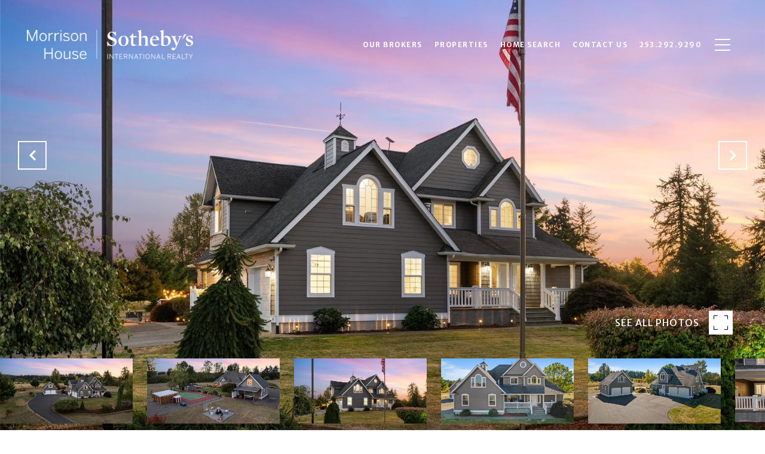

--- FILE ---
content_type: text/html
request_url: https://mhsir.com/modals.html
body_size: 3990
content:
    <style>
        #modal-8010c9b4-11b2-4733-8378-714c0229eeb6 div.popup-modal .popup-modal__close{opacity:1;}#modal-8010c9b4-11b2-4733-8378-714c0229eeb6 .close{display:none;}#modal-8010c9b4-11b2-4733-8378-714c0229eeb6 .modal-content{height:100%;padding:80px 70px;}@media (max-width: 768px){#modal-8010c9b4-11b2-4733-8378-714c0229eeb6 .modal-content{padding:24px;}}#modal-8010c9b4-11b2-4733-8378-714c0229eeb6 .modal-content .popup-modal__close{display:block;}#modal-8010c9b4-11b2-4733-8378-714c0229eeb6 .popup-modal{width:100%;width:-webkit-fit-content;width:-moz-fit-content;width:fit-content;max-width:100%;margin-left:auto;margin-right:auto;position:relative;}#modal-8010c9b4-11b2-4733-8378-714c0229eeb6 .popup-modal__close{position:absolute;right:5px;top:5px;z-index:10;background-color:transparent;border:none;width:40px;height:40px;cursor:pointer;opacity:0.2;display:none;color:inherit;}#modal-8010c9b4-11b2-4733-8378-714c0229eeb6 .popup-modal__close:before,#modal-8010c9b4-11b2-4733-8378-714c0229eeb6 .popup-modal__close:after{display:block;content:'';position:absolute;width:20px;height:2px;background-color:currentColor;left:50%;top:50%;}#modal-8010c9b4-11b2-4733-8378-714c0229eeb6 .popup-modal__close:before{-webkit-transform:translate(-50%, -50%) rotate(45deg);-moz-transform:translate(-50%, -50%) rotate(45deg);-ms-transform:translate(-50%, -50%) rotate(45deg);transform:translate(-50%, -50%) rotate(45deg);}#modal-8010c9b4-11b2-4733-8378-714c0229eeb6 .popup-modal__close:after{-webkit-transform:translate(-50%, -50%) rotate(-45deg);-moz-transform:translate(-50%, -50%) rotate(-45deg);-ms-transform:translate(-50%, -50%) rotate(-45deg);transform:translate(-50%, -50%) rotate(-45deg);}#modal-8010c9b4-11b2-4733-8378-714c0229eeb6 .popup-modal__form{width:100%;margin-bottom:0;max-height:100%;overflow-y:auto;}#modal-8010c9b4-11b2-4733-8378-714c0229eeb6 .popup-modal__form-group{margin-bottom:0;max-width:420px;margin-left:auto;margin-right:auto;}#modal-8010c9b4-11b2-4733-8378-714c0229eeb6 .popup-modal__form-field{margin-bottom:16px;}#modal-8010c9b4-11b2-4733-8378-714c0229eeb6 .popup-modal__form-field:last-of-type{margin-bottom:24px;}#modal-8010c9b4-11b2-4733-8378-714c0229eeb6 .popup-modal__input{width:100%;background-color:#fff;}#modal-8010c9b4-11b2-4733-8378-714c0229eeb6 .popup-modal__wrap{position:relative;text-align:center;width:860px;max-width:100%;padding:80px;margin:0 auto;display:-webkit-box;display:-webkit-flex;display:-ms-flexbox;display:flex;-webkit-flex-direction:column;-ms-flex-direction:column;flex-direction:column;-webkit-align-items:center;-webkit-box-align:center;-ms-flex-align:center;align-items:center;-webkit-box-pack:center;-ms-flex-pack:center;-webkit-justify-content:center;justify-content:center;background-color:#fff;height:100%;}@media (max-width: 768px){#modal-8010c9b4-11b2-4733-8378-714c0229eeb6 .popup-modal__wrap{padding:24px;}}#modal-8010c9b4-11b2-4733-8378-714c0229eeb6 .popup-modal .first-section{width:100%;}#modal-8010c9b4-11b2-4733-8378-714c0229eeb6 .popup-modal .second-section{display:none;width:100%;}#modal-8010c9b4-11b2-4733-8378-714c0229eeb6 .popup-modal .thank-you{display:none;width:100%;}#modal-8010c9b4-11b2-4733-8378-714c0229eeb6 .popup-modal .success .thank-you{display:block;}#modal-8010c9b4-11b2-4733-8378-714c0229eeb6 .popup-modal .success .second-section{display:none!important;}#modal-8010c9b4-11b2-4733-8378-714c0229eeb6 .lp-h-pot{height:0;width:0;}#modal-8010c9b4-11b2-4733-8378-714c0229eeb6 .lp-text--subtitle{margin-left:auto;margin-right:auto;}
    </style>
    <script type="text/javascript">
        window.luxuryPresence._modalIncludes = {"modals":[{"modalId":"8010c9b4-11b2-4733-8378-714c0229eeb6","websiteId":"d1974506-af1e-48cc-b0c1-13e9510c1b72","templateId":null,"elementId":"4bc7f679-3847-497c-8461-a573e44c7729","name":"Email Sign Up Modal","displayOrder":0,"formValues":{"title":"Like what you're reading?","subheader":"<h3>SIgn up to learn more!</h3>","form-title":"","backgroundType":{"bgType":"SOLID","bgColor":"#ffffff","bgImage":"https://media-production.lp-cdn.com/media/105d511e-bd6b-47bf-a80a-a3393ebb0bc6","bgVideo":"https://luxuryp.s3.amazonaws.com/video/4ktguf3j1dfhigo4eboe9uaor.mp4","opacity":0,"fontColor":"rgba(36, 37, 38, 1)","overlayColor":"rgba(0, 0, 0, 0)","bgVideoPoster":null},"TCRBusinessName":"","secondaryButton":{"id":"1024","path":"/blog","show":true,"type":"LINK","email":"","phone":"","style":"button-style-1","content":"View All"},"success-message":"Thank you!","firstButtonStyle":"button-style-1","submitButtonStyle":"button-style-1","success-description":"","RedirectAfterFormSubmissionURL":""},"customHtmlMarkdown":null,"customCss":"div.popup-modal .popup-modal__close {\r\n    opacity: 1;\r\n}","sourceResource":null,"sourceVariables":{},"pageSpecific":true,"trigger":"TIMER","backgroundColor":"rgba(36, 37, 38, 0.9)","colorSettings":{"closeTextColor":"rgba(36, 37, 38, 1)","modalTextColor":"rgba(36, 37, 38, 1)"},"timerDelay":5000,"lastUpdatingUserId":"862df6dc-25f7-410c-8e3b-3983657ec2f8","lastUpdateHash":"68e275f6-4508-5f1a-bcba-8a4374a95b84","createdAt":"2023-12-12T00:18:17.533Z","updatedAt":"2025-01-03T22:37:26.091Z","mediaMap":{},"created_at":"2023-12-12T00:18:17.533Z","updated_at":"2025-01-03T22:37:26.091Z","deleted_at":null,"pages":[{"modalId":"8010c9b4-11b2-4733-8378-714c0229eeb6","pageId":"60cdef01-25c5-4b8a-8ba2-de6dc9aa17ff","createdAt":"2023-12-12T00:21:09.145Z"}]}]};

        const {loadJs, loadCss, jsLibsMap} = window.luxuryPresence.libs;

        const enabledLibsMap = {
            enableParollerJs: 'paroller',
            enableIonRangeSlider: 'ionRangeSlider',
            enableSplide: 'splide',
            enableWowJs: 'wow',
            enableJquery: 'jquery',
            enableSlickJs: 'slick',
        };
        const requiredLibs = [];
                requiredLibs.push(enabledLibsMap['enableWowJs']);
                requiredLibs.push(enabledLibsMap['enableSlickJs']);
                requiredLibs.push(enabledLibsMap['enableParollerJs']);
                requiredLibs.push(enabledLibsMap['enableIonRangeSlider']);
                requiredLibs.push(enabledLibsMap['enableJquery']);
                requiredLibs.push(enabledLibsMap['enableSplide']);

        const loadScriptAsync = (url) => {
            return new Promise((resolve, reject) => {
                loadJs(url, resolve);
            });
        };

        const loadDependencies = async (libs) => {
            for (const lib of libs) {
                const libConfig = jsLibsMap[lib];
                if (libConfig && !libConfig.isLoaded) {

                    if (libConfig.requires) {
                        await loadDependencies(libConfig.requires);
                    }

                    await loadScriptAsync(libConfig.jsSrc);
                    if (libConfig.cssSrc) {
                        loadCss(libConfig.cssSrc);
                    }

                    libConfig.isLoaded = true;
                }
            }
        };


        const initializeModalScripts = () => {
                try {
(function init(sectionDomId) {
  const section = $(`#${sectionDomId}`);
  const nextButton = section.find('.js-next-btn');
  const formGroup = section.find('.js-form-group');
  const firstSection = section.find('.js-first-section');
  const submitButton = section.find('.js-submit-btn');
  nextButton.click(event => {
    firstSection.css({
      "display": "none"
    });
    formGroup.css({
      "display": "block"
    });
  });
  section.find('.popup-modal').on('click', function (e) {
    e.stopPropagation();
    return;
  });
  section.on('click', function () {
    window.lpUI.hideModal(sectionDomId);
  });
  $('#' + sectionDomId).on('lpui-show', function () {
    window.lpUI.requestScrollLock(sectionDomId);
  });
  function setHttp(link) {
    if (link.search(/^http[s]?\:\/\/|\//) == -1) {
      link = 'http://' + link;
    }
    return link;
  }
  $("#" + sectionDomId + " form").on("reset", function () {
    const redirectLink = $('#' + sectionDomId + ' .redirect-link');
    if (redirectLink.length) {
      const rawHref = redirectLink.attr('href');
      redirectLink.attr('href', setHttp(rawHref));
      redirectLink[0].click();
    }
  });
})('modal-8010c9b4-11b2-4733-8378-714c0229eeb6', 'undefined');
} catch(e) {
console.log(e);
}
        };

        // Dynamically load all required libraries and execute modal scripts
        (async () => {
            try {
                await loadDependencies(requiredLibs);
                initializeModalScripts();
            } catch (error) {
                console.error("Error loading libraries: ", error);
            }
        })();
    </script>
        <div id="modal-8010c9b4-11b2-4733-8378-714c0229eeb6" class="modal "
            data-el-id="4bc7f679-3847-497c-8461-a573e44c7729"
            style="background-color: rgba(36, 37, 38, 0.9);--close-button-color:rgba(36, 37, 38, 1);--modal-text-color:rgba(36, 37, 38, 1);color:rgba(36, 37, 38, 1)"
            >
            <div class="modal-content">
                
        <div class="popup-modal redesign">
          <button class="popup-modal__close close"></button>
            <div class="solid-subsection popup-modal__wrap" style="color: rgba(36, 37, 38, 1); background-color: #ffffff;">
                  
                  <form class="popup-modal__form" data-type="contact-form">
                    
                    <div class="first-section js-first-section">
                
                      <div class="lp-title-group">
                        <h2 class="lp-h2">Like what you&#x27;re reading?</h2>
                        <div class="lp-h4 lp-text--subtitle lp-pre-line"><h3>SIgn up to learn more!</h3></div>
                      </div>
                  
                      <button type="button" class="lp-btn lp-btn--dark lp-btn--outline lp-btn--mob-full-width js-next-btn button-style-1">Next</button>
                    </div>
                    
                    <div class="second-section js-form-group">
                      
                      <div action="" class="popup-modal__form-group" >
                        <div class="popup-modal__form-field">
                          <input class="lp-input lp-input--dark popup-modal__input" type="text" placeholder="Full Name" id="mp-name" name="name" required>
                        </div>
                      
                        <input id="mp-middleName" name="middleName" value="" autocomplete="off" tabindex="-1" class="lp-h-pot">
                    
                        <div class="popup-modal__form-field">
                          <input  class="lp-input lp-input--dark popup-modal__input"  
                            id="mp-email" name="email" type="email" placeholder="Email" 
                            required pattern="[a-zA-Z0-9.!#$%&amp;’*+/=?^_`{|}~-]+@[a-zA-Z0-9-]+(?:\.[a-zA-Z0-9-]+)+">
                            
                        </div>
                      
                        <div class="popup-modal__form-field">
                          <input  class="lp-input lp-input--dark popup-modal__input"  type="tel" 
                            placeholder="Phone" id="mp-phone" name="phone" required>
                            
                          <input type="hidden" name="source" value="CONTACT_INQUIRY"> 
                        </div>
                
                        <div class="lp-disclaimer">  <label style='display: none;' for='-termsAccepted'>Opt In/Disclaimer Consent:</label>
                  <label class='lp-tcr-content'>
                    <span class='lp-tcr-checkbox'>
                      <input
                        type='checkbox'
                        id='-termsAccepted'
                        name='termsAccepted'
                        oninvalid="this.setCustomValidity('Please accept the terms and conditions')"
                        oninput="this.setCustomValidity('')"
                        required
                      /></span>
                    <span class='lp-tcr-message'>
                      
                        I agree to be contacted by
                        Morrison House Sotheby&#x27;s International Realty®
                        via call, email, and text for real estate services. To opt out, you can reply 'stop' at any time or reply 'help' for assistance. 
                        You can also click the unsubscribe link in the emails. Message and data rates may apply. Message frequency may vary.
                        <a href='/terms-and-conditions' target='_blank'>Privacy Policy</a>.
                    </span>
                  </label>
                </div>
                        
                        <button class="lp-btn lp-btn--dark lp-btn--outline lp-btn--mob-full-width js-submit-btn button-style-1" type="submit">Submit</button>
                        
                      </div>
                    </div>
                
                    <div class="thank-you">
                      
                      <div class="lp-title-group">
                        <h2 class="lp-h2">Thank you!</h2>
                        
                      </div>
                      
                
                              <a
                                  href="/blog"
                                  
                                  class="lp-btn lp-btn--dark lp-btn--outline lp-btn--mob-full-width  button-style-1"
                                  
                                  
                                  
                                  
                                  
                                  >
                                          View All
                                  </a>
                    </div>
                    
                  </form>
                  
                
            </div>
        </div>
            </div>
            <button class="close lp-close" type="button" aria-label="close modal">
                <span class="lp-close-icon" aria-hidden="true"></span>
            </button>
        </div><script>(function(){function c(){var b=a.contentDocument||a.contentWindow.document;if(b){var d=b.createElement('script');d.innerHTML="window.__CF$cv$params={r:'9c15201ebbe3ea0a',t:'MTc2ODk4MDgyOC4wMDAwMDA='};var a=document.createElement('script');a.nonce='';a.src='/cdn-cgi/challenge-platform/scripts/jsd/main.js';document.getElementsByTagName('head')[0].appendChild(a);";b.getElementsByTagName('head')[0].appendChild(d)}}if(document.body){var a=document.createElement('iframe');a.height=1;a.width=1;a.style.position='absolute';a.style.top=0;a.style.left=0;a.style.border='none';a.style.visibility='hidden';document.body.appendChild(a);if('loading'!==document.readyState)c();else if(window.addEventListener)document.addEventListener('DOMContentLoaded',c);else{var e=document.onreadystatechange||function(){};document.onreadystatechange=function(b){e(b);'loading'!==document.readyState&&(document.onreadystatechange=e,c())}}}})();</script>

--- FILE ---
content_type: text/html; charset=utf-8
request_url: https://bss.luxurypresence.com/buttons/googleOneTap?companyId=a8cdbbcd-35c5-480b-8f21-fc7d9bd3f8e5&websiteId=d1974506-af1e-48cc-b0c1-13e9510c1b72&pageId=5379a988-05de-4ebf-b6eb-650dc1a08068&sourceUrl=https%3A%2F%2Fmhsir.com%2Fproperties%2F10909-188th-ave-sw&pageMeta=%7B%22sourceResource%22%3A%22properties%22%2C%22pageElementId%22%3A%22ac9f258e-6b9b-4d4e-b0d2-95cc7d97590c%22%2C%22pageQueryVariables%22%3A%7B%22property%22%3A%7B%22id%22%3A%22ac9f258e-6b9b-4d4e-b0d2-95cc7d97590c%22%7D%2C%22properties%22%3A%7B%22relatedNeighborhoodPropertyId%22%3A%22ac9f258e-6b9b-4d4e-b0d2-95cc7d97590c%22%2C%22sort%22%3A%22salesPrice%22%7D%2C%22neighborhood%22%3A%7B%7D%2C%22pressReleases%22%3A%7B%22propertyId%22%3A%22ac9f258e-6b9b-4d4e-b0d2-95cc7d97590c%22%7D%7D%7D
body_size: 2797
content:
<style>
  html, body {margin: 0; padding: 0;}
</style>
<script src="https://accounts.google.com/gsi/client" async defer></script>
<script>
const parseURL = (url) => {
    const a = document.createElement('a');
    a.href = url;
    return a.origin;
}

const login = (token, provider, source)  => {
  const origin = (window.location != window.parent.location)
    ? parseURL(document.referrer)
    : window.location.origin;  
  const xhr = new XMLHttpRequest();
  xhr.responseType = 'json';
  xhr.onreadystatechange = function() {
    if (xhr.readyState === 4) {
      const response = xhr.response;
      const msg = {
        event: response.status,
        provider: provider,
        source: source,
        token: token
      }
      window.parent.postMessage(msg, origin);
    }
  }
  xhr.withCredentials = true;
  xhr.open('POST', `${origin}/api/v1/auth/login`, true);
  xhr.setRequestHeader("Content-Type", "application/json;charset=UTF-8");
  xhr.send(JSON.stringify({
    token,
    provider,
    source,
    websiteId: 'd1974506-af1e-48cc-b0c1-13e9510c1b72',
    companyId: 'a8cdbbcd-35c5-480b-8f21-fc7d9bd3f8e5',
    pageId: '5379a988-05de-4ebf-b6eb-650dc1a08068',
    sourceUrl: 'https://mhsir.com/properties/10909-188th-ave-sw',
    pageMeta: '{"sourceResource":"properties","pageElementId":"ac9f258e-6b9b-4d4e-b0d2-95cc7d97590c","pageQueryVariables":{"property":{"id":"ac9f258e-6b9b-4d4e-b0d2-95cc7d97590c"},"properties":{"relatedNeighborhoodPropertyId":"ac9f258e-6b9b-4d4e-b0d2-95cc7d97590c","sort":"salesPrice"},"neighborhood":{},"pressReleases":{"propertyId":"ac9f258e-6b9b-4d4e-b0d2-95cc7d97590c"}}}',
    utm: '',
    referrer: ''
  }));
}

function getExpirationCookie(expiresInMiliseconds) {
  const tomorrow  = new Date(Date.now() + expiresInMiliseconds); // The Date object returns today's timestamp
  return `mhsir.com-SID=true; expires=${tomorrow.toUTCString()}; path=/; Secure; SameSite=None`;
}

function handleCredentialResponse(response) {
  document.cookie = getExpirationCookie(24 * 60 * 60 * 1000); // 1 day
  login(response.credential, 'GOOGLE', 'GOOGLE_SIGN_ON');
}

function handleClose() {
  const msg = {
    event: 'cancel',
    provider: 'GOOGLE',
    source: 'GOOGLE_SIGN_ON'
  }
  const origin = (window.location != window.parent.location)
    ? parseURL(document.referrer)
    : window.location.origin;
  window.parent.postMessage(msg, origin);
  document.cookie = getExpirationCookie(2 * 60 * 60 * 1000); // 2 hours
}

</script>
<div id="g_id_onload"
  data-client_id="673515100752-7s6f6j0qab4skl22cjpp7eirb2rjmfcg.apps.googleusercontent.com"
  data-callback="handleCredentialResponse"
  data-intermediate_iframe_close_callback="handleClose"
  data-state_cookie_domain = "mhsir.com"
  data-allowed_parent_origin="https://mhsir.com"
  data-skip_prompt_cookie="mhsir.com-SID"
  data-cancel_on_tap_outside="false"
></div>